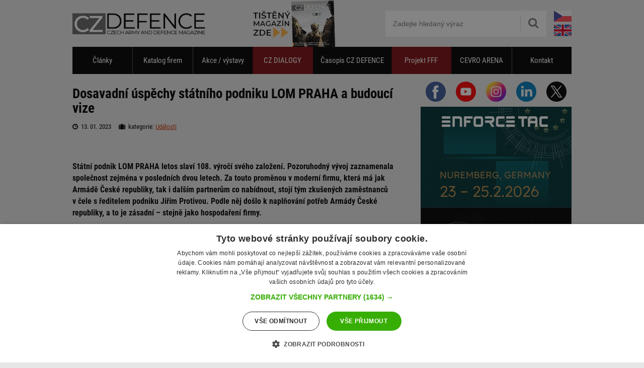

--- FILE ---
content_type: text/html; charset=UTF-8
request_url: https://www.czdefence.cz/clanek/dosavadni-uspechy-statniho-podniku-lom-praha-a-budouci-vize
body_size: 10589
content:
<!DOCTYPE html>
<html lang="cs">
<head>
    <meta charset="utf-8">
	<title>Dosavadní úspěchy státního podniku LOM PRAHA a budoucí vize | CZDEFENCE - czech army and defence magazine</title>
    <meta name="robots" content="index,follow">
	<meta name="keywords" content="Dosavadní,úspěchy,státního,podniku,LOM,PRAHA,a,budoucí,vize">
	<meta name="description" content="Dosavadní úspěchy státního podniku LOM PRAHA a budoucí vize">
	<meta name="author" content="CZDEFENCE">
	<meta name="creator" content="Plugo.cz - tvoříme luxusní responzivní eshopy, www stránky, webaplikace, texty pro vaše weby a spravujeme PPC kampaně [www.plugo.cz]">
	<meta name="format-detection" content="telephone=no">

    <script>(function(w,d,u){w.readyQ=[];w.bindReadyQ=[];function p(x,y){if(x==="ready"){w.bindReadyQ.push(y);}else{w.readyQ.push(x);}}let a={ready:p,bind:p};w.$=w.jQuery=function(f){if(f===d||f===u){return a}else{p(f)}}})(window,document)</script>

    <script>
        window.dataLayer = window.dataLayer || [];
        function gtag(){dataLayer.push(arguments);}
        gtag('consent','default',{"ad_storage":"denied","analytics_storage":"denied"});
    </script>
    <script src="/js/htmx.min.2.0.8.js"></script>

            <style>
            :root {
                --sidebar_block_count: 5;
            }
            </style>    <!-- Google Tag Manager -->
    <script>(function(w,d,s,l,i){w[l]=w[l]||[];w[l].push({'gtm.start':
    new Date().getTime(),event:'gtm.js'});var f=d.getElementsByTagName(s)[0],
    j=d.createElement(s),dl=l!='dataLayer'?'&l='+l:'';j.async=true;j.src=
    'https://www.googletagmanager.com/gtm.js?id='+i+dl;f.parentNode.insertBefore(j,f);
    })(window,document,'script','dataLayer','GTM-MV5BF5KM');</script>
    <!-- End Google Tag Manager -->

    <link rel="stylesheet" media="all" type="text/css" href="/css/web.50.css">
    <link rel="alternate" type="application/rss+xml" href="/rss2" title="RSS CZDENFECE">
	
	<link rel="apple-touch-icon" sizes="180x180" href="/favicon/apple-touch-icon.png">
	<link rel="icon" type="image/png" sizes="32x32" href="/favicon/favicon-32x32.png">
	<link rel="icon" type="image/png" sizes="16x16" href="/favicon/favicon-16x16.png">
	<link rel="manifest" href="/favicon/site.webmanifest">
	<link rel="mask-icon" href="/favicon/safari-pinned-tab.svg" color="#5bbad5">
	<link rel="shortcut icon" href="/favicon.ico">
	<meta name="msapplication-TileColor" content="#da532c">
	<meta name="msapplication-config" content="/favicon/browserconfig.xml">
	<meta name="theme-color" content="#ffffff">
	<meta name="viewport" content="width=device-width,initial-scale=1,maximum-scale=1,minimum-scale=1,user-scalable=no,minimal-ui">
<script type="application/ld+json">{
    "@context": "http://schema.org",
    "@type": "Article",
    "headline": "Dosavadní úspěchy státního podniku LOM PRAHA a budoucí vize",
    "description": "",
    "author": {
        "@type": "Person",
        "name": "Jan Zilvar",
        "url": "https://www.czdefence.cz/autor/jan-zilvar"
    },
    "isFamilyFriendly": true,
    "mainEntityOfPage": {
        "@type": "WebPage",
        "@id": "https://www.czdefence.cz/clanek/dosavadni-uspechy-statniho-podniku-lom-praha-a-budouci-vize"
    },
    "datePublished": "Fri, 13 Jan 2023 07:11:14 +0100",
    "dateModified": "Sat, 31 Jan 2026 12:52:46 +0100",
    "publisher": {
        "@type": "Organization",
        "name": "czdefence.cz",
        "logo": {
            "@type": "ImageObject",
            "url": "https://www.czdefence.cz/css/logo.png"
        }
    },
    "about": [
        {
            "name": "Dosavadní"
        },
        {
            "name": "úspěchy"
        },
        {
            "name": "státního"
        },
        {
            "name": "podniku"
        },
        {
            "name": "LOM"
        },
        {
            "name": "PRAHA"
        },
        {
            "name": "a"
        },
        {
            "name": "budoucí"
        },
        {
            "name": "vize"
        }
    ],
    "image": [
        "https://www.czdefence.cz/cache/images/full/1669/1669--bilan-tit.jpg"
    ]
}</script><meta property="og:image" content="https://www.czdefence.cz/cache/images/full/1669/1669--bilan-tit.jpg"><meta property="og:title" content="Dosavadní úspěchy státního podniku LOM PRAHA a budoucí vize"><meta property="og:type" content="article"><meta property="og:url" content="https://www.czdefence.cz/clanek/dosavadni-uspechy-statniho-podniku-lom-praha-a-budouci-vize"><meta property="og:description" content="Státní podnik LOM PRAHA letos slaví 108. výročí svého založení. Pozoruhodný vývoj zaznamenala společnost zejména v posledních dvou letech. Za&amp;#8230;"><meta property="fb:admins" content="1055124672,100000442028042,1842345006,1566618858"><meta property="fb:app_id" content="279004916216753"><script async src="https://www.googletagmanager.com/gtag/js?id=UA-2301467-6"></script>
<script>window.dataLayer = window.dataLayer || [];function gtag(){dataLayer.push(arguments);}gtag('js', new Date());gtag('config', 'UA-2301467-6');</script>
<script src="https://d.seznam.cz/recass/js/sznrecommend-measure.min.js" data-webid="911"></script>

<script>
let f1 = new FontFace('Roboto Condensed', 'url(/css/fonts/roboto-condensed-v25-latin_latin-ext-regular.woff2)', {style: 'normal', weight: '400', display: 'swap'}),
    f2 = new FontFace('Roboto Condensed', 'url(/css/fonts/roboto-condensed-v25-latin_latin-ext-italic.woff2)', {style: 'italic', weight: '400', display: 'swap'}),
    f3 = new FontFace('Roboto Condensed', 'url(/css/fonts/roboto-condensed-v25-latin_latin-ext-700.woff2)', {style: 'normal', weight: '700', display: 'swap'})
    f4 = new FontFace('Roboto Condensed', 'url(/css/fonts/roboto-condensed-v25-latin_latin-ext-700italic.woff2)', {style: 'italic', weight: '700', display: 'swap'})
    fonts = [f1,f2,f3,f4];
Promise.all(fonts.map((font) => font.load())).then(() => fonts.forEach((font) => document.fonts.add(font)));
</script>

<script type='text/javascript' src='https://platform-api.sharethis.com/js/sharethis.js#property=654ba8294ba88b0012e52c8d&product=sop' async='async'></script>
</head><body class="">
<a href="/banners/routes/60" id="fullsize_presentation" style="background:url(/data/presentation/60_czdialogy-casopis-02.jpg) 50% 0 no-repeat" onclick="window.open(this.href);return false;"></a><a class="fullsize_helper" href="/banners/routes/60"></a><div id="all"><div id="all2">

	<div id="header">

		<div class="logo_wrapper"><a class="logo" href="/" title="CZDEFENCE [zpět na úvodní stranu]"><span></span></a></div>

		<div class="header_language">
			<div>
				<a href="https://www.czdefence.cz" class="cz"><img src="/css/cz.svg" alt="CZDEFENCE.cz"></a>
				<a href="https://www.czdefence.com/article/achievements-of-the-state-enterprise-lom-praha-and-future-vision" class="en"><img src="/css/en1.svg" alt="CZDEFENCE.com"></a>
			</div>
		</div>

		<div class="search_wrap">
			<form id="search" method="get" action="/hledani">
				<fieldset>
					<input type="text" placeholder="Zadejte hledaný výraz" name="search" size="15" class="inp-text {validate:{required:true, notempty:true, messages:{required:'Toto pole je povinné'}}}">
					<div><button type="submit" aria-label="Hledat"><span class="icon-search"></span></button></div>
				</fieldset>
			</form>
		</div>

		<a href="javascript:;" class="mobile_toggle noprint toggle_menu" aria-label="Menu"><em>Menu</em><span></span></a>
<a id="magazin" href="/banners/routes/53" onclick="window.open(this.href);return false;"><img alt="" src="/data/presentation/53_czd-171x93.jpg"></a>	</div>

	<div id="mm_wrap"><div class="mm_wrap" id="mm"></div></div>

	<div id="menu" role="navigation">
		<ul>
<li class="nic"><a href="/clanky" class="m has_submenu">Články</a><ul><li><a href="/armada-ceske-republiky">Armáda ČR</a></li><li><a href="/az">Aktivní zálohy</a></li><li><a href="/historie">Historie</a></li><li><a href="/vystavy-veletrhy">Výstavy/veletrhy/konference</a></li><li><a href="/udalosti">Události</a></li><li><a href="/rozhovory">Rozhovory</a></li><li><a href="/vojenska-technika">Vojenská technika</a></li><li><a href="/tema">Téma</a></li></ul></li><li class="nic"><a href="/katalog-firem" class="m">Katalog firem</a></li><li class="nic"><a href="/akce-a-vystavy" class="m">Akce / výstavy</a></li><li class="fff"><a href="/czdialogy" class="m">CZ DIALOGY</a></li><li class="nic"><a href="/tisteny-magazin-czd" class="m">Časopis CZ DEFENCE</a></li><li class="fff"><a href="/projekt-fff" class="m has_submenu">Projekt FFF</a><ul><li><a href="/novinky">Novinky</a></li><li><a href="/registrace">Registrace</a></li><li><a href="/uzitecne-informace">Užitečné informace</a></li><li><a href="/fat-analyzy">FAT analýzy</a></li></ul></li><li class="nic"><a href="/cevro-arena" class="m">CEVRO ARENA</a></li><li class="nic"><a href="/kontakt">Kontakt</a></li>		</ul>
	</div>
<div class="hp_cover"><div class="hp_cover_absolute"><div id="sync3" class="owl-carousel owl-theme"><div class="item"><a class="link_1" href="/banners/routes/50" onclick="window.open(this.href);return false;"><img alt="" src="/data/presentation/50_inz-czdefence-web5.jpg"></a></div><div class="item"><a class="link_1" href="/banners/routes/21" onclick="window.open(this.href);return false;"><img alt="" src="/data/presentation/21_banner-1-varianta-2.jpg"></a></div><div class="item"><a class="link_1" href="/banners/routes/65" onclick="window.open(this.href);return false;"><img alt="" src="/data/presentation/65_tank-cz.jpg"></a></div><div class="item"><a class="link_1" href="/banners/routes/35" onclick="window.open(this.href);return false;"><img alt="" src="/data/presentation/35_banner-vojenska-technika-ii.jpg"></a></div></div></div><a id="kotva" href="javascript:;"></a></div>	<div id="container">

		<div id="sidebar">
            <div class="sidebar_social_icon">
                <a href="https://www.facebook.com/czdefence" target="_blank">
                    <img width="40" height="40" alt="facebook" src="/css/ikony/facebook.svg">
                </a>
                <a href="https://www.youtube.com/@czdefence" target="_blank">
                    <img width="40" height="40" alt="youtube" src="/css/ikony/youtube.svg">
                </a>
                <a href="https://www.instagram.com/czdefence/" target="_blank">
                    <img width="40" height="40" alt="instagram" src="/css/ikony/instagram.svg">
                </a>
                <a href="https://www.linkedin.com/company/cz-defence/" target="_blank">
                    <img width="40" height="40" alt="linkedin" src="/css/ikony/linkedin.svg">
                </a>
                <a href="https://x.com/CzDefence" target="_blank">
                    <img width="40" height="40" alt="X" src="/css/ikony/twitter.svg">
                </a>
            </div>

                    <div id="sidebar_block"
                        data-mm="(min-width: 993px)"
                        data-htmx-post="/api/get_sidebar"
                        data-htmx-target="#sidebar_block"
                        data-htmx-swap="innerHTML">
                    </div><div class="sidebox"><p class="title">Nejoblíbenější články</p><table><tr><td><a href="/clanek/putinuv-majstrstyk-svedsky-a-finsky-prinos-pro-nato"><img src="/cache/images/thumb2/3092/3092--swefin-tit.jpg" alt="Putinův majstrštyk: švédský a finský přínos pro NATO"></a></td><td><a href="/clanek/putinuv-majstrstyk-svedsky-a-finsky-prinos-pro-nato">Putinův majstrštyk: švédský a finský přínos pro NATO</a></td></tr><tr><td><a href="/clanek/konec-ruskych-snu-o-letadlove-lodi-bude-kuznecov-sesrotovan-a-miliardove-investice-odepsany"><img src="/cache/images/thumb2/3116/3116--kuznetsov.jpg" alt="Konec ruských snů o letadlové lodi: bude Kuzněcov sešrotován a miliardové investice odepsány?"></a></td><td><a href="/clanek/konec-ruskych-snu-o-letadlove-lodi-bude-kuznecov-sesrotovan-a-miliardove-investice-odepsany">Konec ruských snů o letadlové lodi: bude Kuzněcov sešrotován a miliardové investice odepsány?</a></td></tr><tr><td><a href="/clanek/slovenska-modernizace-systemu-zsu-23-4-jako-dukaz-sirokych-schopnosti-slovenskeho-obranneho-prumyslu"><img src="/cache/images/thumb2/3087/3087--silk-tit.jpg" alt="Slovenská modernizace systému ZSU-23-4 jako důkaz širokých schopností slovenského obranného průmyslu"></a></td><td><a href="/clanek/slovenska-modernizace-systemu-zsu-23-4-jako-dukaz-sirokych-schopnosti-slovenskeho-obranneho-prumyslu">Slovenská modernizace systému ZSU-23-4 jako důkaz širokých schopností slovenského obranného průmyslu</a></td></tr><tr><td><a href="/clanek/soutez-s-ruskem-a-cinou-us-army-uvadi-do-provozu-hypersonickou-strelu-dark-eagle-za-100-milionu-dolaru"><img src="/cache/images/thumb2/3114/3114--dark-eagle.jpg" alt="Soutěž s Ruskem a Čínou: US Army uvádí do provozu hypersonickou střelu Dark Eagle za 100 milionů dolarů"></a></td><td><a href="/clanek/soutez-s-ruskem-a-cinou-us-army-uvadi-do-provozu-hypersonickou-strelu-dark-eagle-za-100-milionu-dolaru">Soutěž s Ruskem a Čínou: US Army uvádí do provozu hypersonickou střelu Dark Eagle za 100 milionů dolarů</a></td></tr></table></div><div class="sidebox"><p class="title">Nejnavštěvovanější firmy</p><table><tr><td><a href="/katalog-firem/zbrane-systemy-rizeni-palby-munice/ceska-zbrojovka-as"><img src="/cache/images/list/company/15-company-logafirem-cz.jpg" alt="ČESKÁ ZBROJOVKA a.s."></a></td><td><a href="/katalog-firem/zbrane-systemy-rizeni-palby-munice/ceska-zbrojovka-as">ČESKÁ ZBROJOVKA a.s.</a></td></tr><tr><td><a href="/katalog-firem/zbrane-systemy-rizeni-palby-munice/excalibur-army-spol-s-ro"><img src="/cache/images/list/company/6-company-loga-excal-300x300.jpg" alt="EXCALIBUR ARMY s.r.o."></a></td><td><a href="/katalog-firem/zbrane-systemy-rizeni-palby-munice/excalibur-army-spol-s-ro">EXCALIBUR ARMY s.r.o.</a></td></tr><tr><td><a href="/katalog-firem/obrnena-a-jina-vozidla-a-vybaveni/tatra-trucks-as"><img src="/cache/images/list/company/8-company-tatra-logo-300.jpg" alt="TATRA TRUCKS a.s."></a></td><td><a href="/katalog-firem/obrnena-a-jina-vozidla-a-vybaveni/tatra-trucks-as">TATRA TRUCKS a.s.</a></td></tr><tr><td><a href="/katalog-firem/obrnena-a-jina-vozidla-a-vybaveni/svos-sro"><img src="/cache/images/list/company/16-company-loga-svos-300x300.jpg" alt="SVOS s.r.o."></a></td><td><a href="/katalog-firem/obrnena-a-jina-vozidla-a-vybaveni/svos-sro">SVOS s.r.o.</a></td></tr></table></div>			<div id="fb-like-box" class="fb-like-box" data-href="https://www.facebook.com/czdefence" data-width="300" data-height="291" data-show-faces="true" data-stream="false" data-header="false"></div>
		</div>

		<div id="content" role="main">

<div class="list3">	
	<h2>Dosavadní úspěchy státního podniku LOM PRAHA a&nbsp;budoucí vize</h2>

	<div class="info">
		<div class="dd">
			<span class="ws"><i class="icon-time"></i> &nbsp;13. 01. 2023 &nbsp;&nbsp;&nbsp;</span>
			<span class="ws"><i class="icon-suitcase"></i> &nbsp;kategorie: <a href="/udalosti">Události</a></span>
		</div>
			</div>
    <div class="sharethis-inline-share-buttons" style="height: 32px;margin-top: 10px;"></div>
	<div id="t" style="margin-top: 15px;">
        <p><strong>Státní podnik LOM PRAHA letos slaví 108. výročí svého založení. Pozoruhodný vývoj zaznamenala společnost zejména v&nbsp;posledních dvou letech. Za&nbsp;touto proměnou v&nbsp;moderní firmu, která má jak Armádě České republiky, tak i&nbsp;dalším partnerům co&nbsp;nabídnout, stojí tým zkušených zaměstnanců v&nbsp;čele s&nbsp;ředitelem podniku Jiřím Protivou. Podle něj došlo k&nbsp;naplňování potřeb Armády České republiky, a&nbsp;to&nbsp;je zásadní – stejně jako hospodaření firmy.</strong></p>

<div class="youtube-embed-wrapper" style="position: relative; padding-bottom: 56.25%; padding-top: 30px; height: 0px; overflow: hidden; text-align: center;"><strong><iframe allowfullscreen="" frameborder="0" height="360" src="https://www.youtube.com/embed/QzZx_Ubt7D8?rel=0" style="position:absolute;top:0;left:0;width:100%;height:100%" width="640"></iframe></strong></div>

<p style="text-align: center;"><strong>Video: Dosavadní úspěchy státního podniku LOM PRAHA a&nbsp;budoucí vize – bilanční rozhovor s&nbsp;ředitelem podniku Jiřím Protivou / CZ&nbsp;DEFENCE</strong></p>

<p>Obecný recept jak nastartovat kladné hospodaření a&nbsp;rozvoj státního podniku neexistuje. V&nbsp;tomto případě Jiřímu Protivovi pomohla předchozí zkušenost s&nbsp;vedením jiné státní instituce, a&nbsp;to&nbsp;Vojenského technického ústavu, který v&nbsp;té době řešil podobnou situaci. „LOM PRAHAje specifický, má jiné portfolio, jiné zaměření, jiný proces fungování. Nicméně zákazník a&nbsp;zbrojní prostředí je&nbsp;stejné a&nbsp;manažerské metody se&nbsp;mohly použít obdobně,“ uvádí Protiva. Důležitá je&nbsp;podle něj vize a&nbsp;rozvoj firmy, kterou podpoří tým zaměstnanců a&nbsp;manažerů. „Samozřejmě je&nbsp;to o&nbsp;zachování a&nbsp;rozvíjení schopností státního podniku. Dostatečně dobře je&nbsp;nutné ty&nbsp;schopnosti prezentovat navenek tak, abyste zákazníky přesvědčili o&nbsp;tom, že to&nbsp;umíte. Je&nbsp;důležité samozřejmě přesvědčit reálnou prací, což je&nbsp;základ pro to, aby se&nbsp;k vám zákazníci vraceli a&nbsp;získávali jste zákazníky nové,“ vysvětluje Protiva. Primárním zákazníkem státního podniku je&nbsp;Armáda České republiky. Představuje 85&nbsp;% objemu výkonu podniku. Má LOM PRAHA prostor pro další spolupráci, například s&nbsp;privátním sektorem? Podle ředitele Protivy se&nbsp;jejich „vojenské portfolio“ podařilo úspěšně nabídnout také civilnímu sektoru. „A to&nbsp;nejenom v&nbsp;oblasti leteckého průmyslu, ale i&nbsp;do&nbsp;strojírenství, automotive průmyslu, dokonce i&nbsp;do&nbsp;zdravotnictví,“ upřesňuje ředitel. Jako příklad lze podle něj uvést využití galvanovny a&nbsp;strojírenského obrábění, o&nbsp;které je&nbsp;na národním trhu i&nbsp;v&nbsp;zahraničí velký zájem.</p><div class="wewrote"><a href="/clanek/tanky-k2-ve-slovenske-armade-jihokorejsky-stroj-je-diky-polsku-opet-ve-hre"><img src="/cache/images/box/2621/2621--k22.jpg" alt="Tanky K2&nbsp;ve slovenské armádě? Jihokorejský stroj je&nbsp;díky Polsku opět ve&nbsp;hře" loading="lazy" decoding="async" style="aspect-ratio:254/173;"></a><div><em>Psali jsme:</em><a onclick="ga('send', 'event', 'Link', 'Clanky');" href="/clanek/tanky-k2-ve-slovenske-armade-jihokorejsky-stroj-je-diky-polsku-opet-ve-hre">Tanky K2&nbsp;ve slovenské armádě? Jihokorejský stroj je&nbsp;díky Polsku opět ve&nbsp;hře</a></div></div>

<p>LOM PRAHA už nejsou jen původní tři závody – letadel, pohonných jednotek, modernizací a&nbsp;modifikací. Je&nbsp;to zejména Centrum leteckého výcviku v&nbsp;Pardubicích. Centrum je&nbsp;primárně určeno pro výcvik pilotů Vzdušných sil Armády ČR, ale i&nbsp;zde je&nbsp;prostor pro nabídku volných kapacit pro zahraniční klienty. „Primárně jsou to&nbsp;země EU&nbsp;a NATO a&nbsp;samozřejmě cílíme i&nbsp;na&nbsp;země mimo toto teritorium s&nbsp;tím, že to&nbsp;musí být v&nbsp;souladu se&nbsp;zahraniční politikou ČR. Musíme ctít, že cvičíme jen účastníky zemí, které jsou konformní v&nbsp;rámci české zahraniční politiky. A&nbsp;těch zemí je&nbsp;mnoho, ať už to&nbsp;jsou země Evropské unie, jako je&nbsp;Rakousko, Polsko, Slovensko, tak jsou to&nbsp;i země řekněme exotičtější, jako je&nbsp;například Thajsko,“ vypočítává Jiří Protiva.</p>

<p style="text-align: center;"><strong><a href="/images/CLANKY/UDALOSTI/LOM/2023/BILANCE_VIZE/protiva.jpg" rel="fancybox"><img alt="protiva" src="/images/CLANKY/UDALOSTI/LOM/2023/BILANCE_VIZE/protiva.jpg" /></a>Foto:&nbsp;Státní podnik LOM PRAHA letos slaví 108. výročí svého založení. Pozoruhodný vývoj zaznamenala společnost zejména v&nbsp;posledních dvou letech. Za&nbsp;touto proměnou v&nbsp;moderní firmu, která má jak Armádě České republiky, tak i&nbsp;dalším partnerům co&nbsp;nabídnout, stojí tým zkušených zaměstnanců v&nbsp;čele s&nbsp;ředitelem podniku Jiřím Protivou |&nbsp;Michal Pivoňka / CZ&nbsp;DEFENCE</strong></p>

<p>Nejnovější součástí státního podniku je&nbsp;vloni založený závod H1. Jde o&nbsp;servisní a&nbsp;simulační centrum pro provoz nových vrtulníků UH-1Y Venom a&nbsp;AH-1Z Viper. Nachází se&nbsp;v Náměšti nad Oslavou v&nbsp;areálu 22. vrtulníkové základny Armády České republiky. &nbsp;V letošním roce by&nbsp;mělo spustit ostrý provoz. Podle ředitele Protivy musel LOM PRAHA nejprve vůbec prokázat, že má kompetenci a&nbsp;schopnosti se&nbsp;o tento projekt úspěšně ucházet. Dále pak odpovídajícím způsobem rozšířit a&nbsp;vyškolit personál a&nbsp;vybudovat zázemí. V&nbsp;tomto období nastávají finální práce. Těmi jsou instalace simulátoru do&nbsp;nové simulační haly a&nbsp;katalogizace a&nbsp;přebírání různých dílů a&nbsp;součástek pro servis strojů Venom a&nbsp;Viper.</p>

<p style="text-align: center;"><strong><a href="/images/CLANKY/UDALOSTI/LOM/2023/BILANCE_VIZE/venom.jpg" rel="fancybox"><img alt="venom" src="/images/CLANKY/UDALOSTI/LOM/2023/BILANCE_VIZE/venom.jpg" /></a>Foto:&nbsp;UH-1Y Venom |&nbsp;Michal Pivoňka / CZ&nbsp;DEFENCE</strong></p>

<p style="text-align: center;"><strong><a href="/images/CLANKY/UDALOSTI/LOM/2023/BILANCE_VIZE/viper.jpg" rel="fancybox"><img alt="viper" src="/images/CLANKY/UDALOSTI/LOM/2023/BILANCE_VIZE/viper.jpg" /></a>Foto:&nbsp;AH-1Z Viper |&nbsp;Michal Pivoňka / CZ&nbsp;DEFENCE</strong></p>

<p>&nbsp;Aby byl LOM PRAHA úspěšným podnikem, musí investovat a&nbsp;rozvíjet svou nabídku a&nbsp;servis. V&nbsp;současnosti je&nbsp;několik projektů, které pomáhají firmě odklonit se&nbsp;od původního zadání, tedy servisu postsovětských vrtulníků a&nbsp;agregátů. Orientují se&nbsp;na nové projekty. Těmi jsou například projekty Krovka, systém a&nbsp;instalace ochranných prostředků pro letouny CASA. „Na těchto projektech se&nbsp;ukazuje, že tzv. westernizujeme naši činnost. To&nbsp;znamená, že jsme schopni do&nbsp;východní platformy implementovat západní avioniku a&nbsp;další zařízení a&nbsp;dostávat původní techniku AČR na&nbsp;úroveň NATO v&nbsp;souladu s&nbsp;jejich normami a&nbsp;předpisy,“ představuje Protiva. Projekt Krovka je&nbsp;vlastně modernizace vrtulníku Mi-171Š tak, aby armáda v&nbsp;letech 2026–2027 měla modernizované všechny tyto stroje podle nových standardů. Pokud jde o&nbsp;letouny CASA, jde o&nbsp;instalaci tzv. flérů. To&nbsp;podle Jiřího Protivy ukazuje na&nbsp;snahu podniku orientovat se&nbsp;nejenom na&nbsp;platformu Mi, ale obsáhnout servis dalších strojů, které má k&nbsp;dispozici AČR. Projekt Mi-17 systém je&nbsp;modernizační projekt vrtulníků na&nbsp;přepravní kapacitu. Jde o&nbsp;novou zástavbu sedačkového systému. Tyto stroje postupně nahradí dosluhující a&nbsp;vyřazované vrtulníky Mi-8 v&nbsp;salonkové verzi.</p>

<p>Vedle přechodu z&nbsp;východních na&nbsp;západní platformy a&nbsp;využití původních zkušeností, které mohou podniku přinést servisní a&nbsp;opravárenské nabídky v&nbsp;zemích využívajících původní sovětskou techniku, je&nbsp;zde snaha o&nbsp;úplně nové příležitosti. Tou v&nbsp;poslední době stále častěji zmiňovanou je&nbsp;potenciální spolupráce se&nbsp;společností Lockheed Martin, se&nbsp;kterou Ministerstvo obrany vyjednává nákup 24&nbsp;nadzvukových letounů F-35 II&nbsp;Lightning. „Je to&nbsp;další příklad toho, že státní podnik LOM PRAHA má co&nbsp;nabídnout. Ono to&nbsp;má svoji logiku, protože když Armáda České republiky něco pořizuje z&nbsp;oboru letectví, tak by&nbsp;u toho podle mého názoru v&nbsp;nějakém rozsahu LOM měl být, ať už větším nebo menším,“ říká ředitel Protiva. První dvoustranná jednání již proběhla. Otevřely se&nbsp;na nich oblasti možné spolupráce, ve&nbsp;kterých by&nbsp;státní podnik mohl být partnerem. Jde o&nbsp;oblast výcviku, simulačních technologií, maintenance a&nbsp;je&nbsp;to samozřejmě i&nbsp;oblast logistiky pro Armádu České republiky. Jak říká Jiří Protiva, zatím jde o&nbsp;fázi jednání, nicméně americká strana připustila tento rozsah možné spolupráce. &nbsp;„Zároveň jednáme i&nbsp;s&nbsp;českou armádou, jak by&nbsp;si ona představovala zapojení státního podniku,“ dodává Protiva s&nbsp;tím, že je&nbsp;potřeba vzít v&nbsp;potaz, že Ministerstvo obrany bude teprve připravovat materiál pro vládu, kde se&nbsp;rozhodne, zda se&nbsp;F-35 nakoupí či nikoliv. „Nicméně chceme být připraveni. Ať už to&nbsp;dopadne jakkoliv, chceme mít tzv. odpracováno a&nbsp;chceme tam mít svůj podíl. Případná spolupráce s&nbsp;Lockheed Martin by&nbsp;pro LOM PRAHA byla každopádně prestižní záležitostí. Byla by&nbsp;to reference, která by&nbsp;definitivně završila transformaci státního podniku&nbsp;od východní k&nbsp;západní platformě.“</p>

<p style="text-align: center;"><strong><a href="https://www.czdefence.cz/images/CLANKY/ACR/TENDR_STIHACKY/2022/F35_BRIEFING/f35_01.jpg" rel="fancybox"><img alt="f35_01" src="https://www.czdefence.cz/images/CLANKY/ACR/TENDR_STIHACKY/2022/F35_BRIEFING/f35_01.jpg" /></a>Foto: Vedle přechodu z&nbsp;východních na&nbsp;západní platformy a&nbsp;využití původních zkušeností, které mohou podniku přinést servisní a&nbsp;opravárenské nabídky v&nbsp;zemích využívajících původní sovětskou techniku, je&nbsp;zde snaha o&nbsp;úplně nové příležitosti. Tou v&nbsp;poslední době stále častěji zmiňovanou je&nbsp;potenciální spolupráce se&nbsp;společností Lockheed Martin, se&nbsp;kterou Ministerstvo obrany vyjednává nákup 24&nbsp;nadzvukových letounů F-35 II&nbsp;Lightning.&nbsp;| Lockheed Martin</strong></p>

<p>Dobrou referencí by&nbsp;pak pro podnik určitě byla také rozvíjející se&nbsp;spolupráce v&nbsp;rámci projektu nových vrtulníků se&nbsp;společností BELL Textron, GE&nbsp;jako výrobce motorů. Právě rozsah spolupráce v&nbsp;tomto projektu ukazuje silné a&nbsp;perspektivní stránky státního podniku pro další případnou průmyslovou spolupráci.</p>

<p>Na začátku našeho rozhovoru jsme zmínili, že za&nbsp;úspěchem LOM PRAHA stojí v&nbsp;posledních dvou letech tým kolem ředitele Jiřího Protivy, který na&nbsp;začátku února oslaví dva roky působení ve&nbsp;firmě. Zajímalo nás, čeho bych chtěl v&nbsp;rámci činnosti podniku dosáhnout do&nbsp;konce letošního roku: „Kladné hospodaření, zdravé financování podniku je&nbsp;základ pro to, abychom vůbec mohli někam pokročit. Na&nbsp;konci roku 2023 vidím LOM PRAHA jako stabilního partnera pro Armádu ČR, jako stabilního partnera pro americkou stranu v&nbsp;platformě H1&nbsp;a jako partnera, který bude silný i&nbsp;v&nbsp;tom, že se&nbsp;dokáže jako státní podnik transformovat a&nbsp;přinášet i&nbsp;nová portfolia, na&nbsp;kterých budeme stavět do&nbsp;budoucna.“</p>

<p>Zdroj: LOM PRAHA s.p.,&nbsp;Ministerstvo obrany ČR</p>    </div>
	<div class="clearfix bottomsocial">
		<p class="f-left"><i class="icon-user"></i> &nbsp;Autor: <a href="/autor/jan-zilvar">Jan Zilvar</a></p>			</div>
<div data-szn-recass-box='{"zone_id": 21146}'></div>
<div class="related"><h3>Podobné články</h3><div class="relatedbox"><div><a title="Česká zbrojovka a Ministerstvo obrany ČR uzavřely rámcovou smlouvu na dodávky ručních palných zbraní a příslušenství" href="/clanek/ceska-zbrojovka-a-ministerstvo-obrany-cr-uzavrely-ramcovou-smlouvu-na-dodavky-rucnich-palnych-zbrani-a-prislusenstvi"><img src="/cache/images/article/2898/2898--czub-tit.jpg" alt="Česká zbrojovka a Ministerstvo obrany ČR uzavřely rámcovou smlouvu na dodávky ručních palných zbraní a příslušenství"></a></div><p><a href="/clanek/ceska-zbrojovka-a-ministerstvo-obrany-cr-uzavrely-ramcovou-smlouvu-na-dodavky-rucnich-palnych-zbrani-a-prislusenstvi">Česká zbrojovka a Ministerstvo obrany ČR uzavřely rámcovou smlouvu na dodávky ručních palných zbraní a příslušenství</a></p></div><div class="relatedbox"><div><a title="Na ČVUT bylo podepsáno memorandum o spolupráci s ministerstvem obrany" href="/clanek/na-cvut-bylo-podepsano-memorandum-o-spolupraci-s-ministerstvem-obrany"><img src="/cache/images/article/2669/2669--memor-tit.jpg" alt="Na ČVUT bylo podepsáno memorandum o spolupráci s ministerstvem obrany"></a></div><p><a href="/clanek/na-cvut-bylo-podepsano-memorandum-o-spolupraci-s-ministerstvem-obrany">Na ČVUT bylo podepsáno memorandum o spolupráci s ministerstvem obrany</a></p></div><div class="relatedbox"><div><a title="Poslanci projednávají velmi sledovanou novelu, která do roku 2026 může změnit zákon o zbraních a střelivu" href="/clanek/poslanci-projednavaji-velmi-sledovanou-novelu-ktera-do-roku-2026-muze-zmenit-zakon-o-zbranich-a-strelivu"><img src="/cache/images/article/2283/2283--zakon-tit.jpg" alt="Poslanci projednávají velmi sledovanou novelu, která do roku 2026 může změnit zákon o zbraních a střelivu"></a></div><p><a href="/clanek/poslanci-projednavaji-velmi-sledovanou-novelu-ktera-do-roku-2026-muze-zmenit-zakon-o-zbranich-a-strelivu">Poslanci projednávají velmi sledovanou novelu, která do roku 2026 může změnit zákon o zbraních a střelivu</a></p></div></div></div>
<div class="cooperation_with"><span>Spolupracujeme s</span><a href="/banners/routes/55" onclick="window.open(this.href);return false;"><img alt="CZ- LEX" src="/data/presentation/55_banner-135x45.jpg"></a><a href="/banners/routes/56" onclick="window.open(this.href);return false;"><img alt="CZ - AOBP" src="/data/presentation/56_banner-135x45-aobp.jpg"></a></div>		</div>

	</div> <!-- /CONTAINER -->

</div> <!-- /ALL -->
<div id="footer" class="noprint">

	<p class="toplinks">
<a href="/clanky">Články</a> &nbsp;|&nbsp;<a href="/katalog-firem">Katalog firem</a> &nbsp;|&nbsp;<a href="/akce-a-vystavy">Akce / výstavy</a> &nbsp;|&nbsp;<a href="/czdialogy">CZ DIALOGY</a> &nbsp;|&nbsp;<a href="/tisteny-magazin-czd">Časopis CZ DEFENCE</a> &nbsp;|&nbsp;<a href="/projekt-fff">Projekt FFF</a> &nbsp;|&nbsp;<a href="/cevro-arena">CEVRO ARENA</a> &nbsp;|&nbsp;<a href="/pravidla">Pravidla</a> &nbsp;|&nbsp; <a href="/ochrana-osobnich-udaju">Ochrana osobních údajů</a> &nbsp;|&nbsp; <a href="/kontakt">Kontakt</a>	</p>

	<p>2026 &copy; CZDEFENCE.cz – Czech Army &amp; Defence Magazine &nbsp; | &nbsp; <a href="&#109;&#97;&#105;&#108;&#116;&#111;&#58;&#105;&#110;&#102;&#111;&#64;&#99;&#122;&#100;&#101;&#102;&#101;&#110;&#99;&#101;&#46;&#99;&#122;">&#105;&#110;&#102;&#111;&#64;&#99;&#122;&#100;&#101;&#102;&#101;&#110;&#99;&#101;&#46;&#99;&#122;</a> &nbsp; | &nbsp; <a href="javascript:CookieScript.instance.show()">Nastavení cookies</a></p>

	<p class="copyright">Vytvořilo: Plugo - <a title="Plugo - tvorba graficky jedinečných a úspěšných internetových obchodů na míru" href="https://www.plugo.cz/">tvorba e-shopů</a>, <a title="Plugo - tvorba www stránek, web aplikací, intranetů, CRM, CMS" href="https://www.plugo.cz/">tvorba www stránek</a></div></div>

<div id="fb-root"></div>
<script>(function(d, s, id) {var js, fjs = d.getElementsByTagName(s)[0];if (d.getElementById(id)) return;js = d.createElement(s); js.id = id;js.src = ('https:' == document.location.protocol ? 'https:' : 'http:') + "//connect.facebook.net/cs_CZ/all.js#xfbml=1";fjs.parentNode.insertBefore(js, fjs);}(document, 'script', 'facebook-jssdk'));</script>

<div class="datapicker_assets"></div>

<script src="/js/jquery-3.7.1.min.js"></script>
<script src="/js/jquery.migrate.3.0.1.js"></script>
<script src="/js/web.13.js"></script>
<script src="https://d.seznam.cz/recass/js/sznrecommend.min.js"></script>
<script>sznRecass.getRecommendationsByTags();</script>

<script>[].forEach.call(document.querySelectorAll('.adsbygoogle'), function(){(adsbygoogle = window.adsbygoogle || []).push({});});</script>
</body>
</html>


--- FILE ---
content_type: image/svg+xml
request_url: https://www.czdefence.cz/css/ikony/youtube.svg
body_size: -347
content:
<svg xmlns="http://www.w3.org/2000/svg" width="512" height="512" viewBox="0 0 152 152"><g data-name="Layer 2"><g data-name="02.YouTube"><circle cx="76" cy="76" r="76" fill="red"/><path fill="#fff" d="M100.87 47.41H51.13A15.13 15.13 0 0 0 36 62.55v26.9a15.13 15.13 0 0 0 15.13 15.14h49.74A15.13 15.13 0 0 0 116 89.45v-26.9a15.13 15.13 0 0 0-15.13-15.14zM65.46 88.26V63.74L86.54 76z"/></g></g></svg>